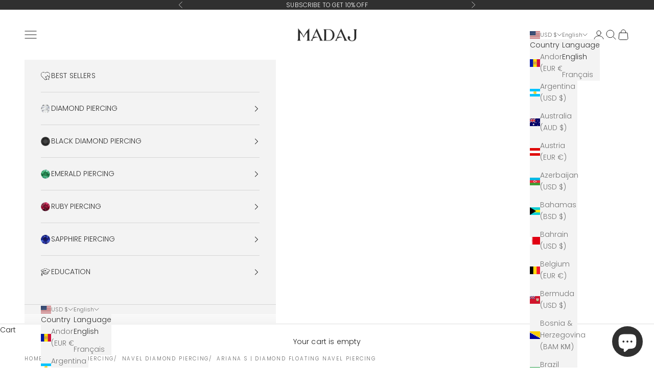

--- FILE ---
content_type: application/javascript
request_url: https://static.klaviyo.com/onsite/js/XQvZ7J/klaviyo.js?company_id=XQvZ7J
body_size: 1774
content:
var KLAVIYO_JS_REGEX=/(\/onsite\/js\/([a-zA-Z]{6})\/klaviyo\.js\?company_id=([a-zA-Z0-9]{6}).*|\/onsite\/js\/klaviyo\.js\?company_id=([a-zA-Z0-9]{6}).*)/;function logFailedKlaviyoJsLoad(e,t,o){var n={metric_group:"onsite",events:[{metric:"klaviyoJsCompanyIdMisMatch",log_to_statsd:!0,log_to_s3:!0,log_to_metrics_service:!1,event_details:{script:e,templated_company_id:t,fastly_forwarded:o,hostname:window.location.hostname}}]};fetch("https://a.klaviyo.com/onsite/track-analytics?company_id=".concat(t),{headers:{accept:"application/json","content-type":"application/json"},referrerPolicy:"strict-origin-when-cross-origin",body:JSON.stringify(n),method:"POST",mode:"cors",credentials:"omit"})}!function(e){var t="XQvZ7J",o=JSON.parse("[]"),n="true"==="True".toLowerCase(),a=JSON.parse("[\u0022onsite_customer_hub_identified_state_enabled\u0022, \u0022is_kservice_billing_enabled\u0022, \u0022onsite_form_actions_v2\u0022]"),r=new Set(null!=a?a:[]),s=JSON.parse("[\u0022onsite_datadome_enabled\u0022]"),c=new Set(null!=s?s:[]),i="true"==="False".toLowerCase();if(!(document.currentScript&&document.currentScript instanceof HTMLScriptElement&&document.currentScript.src&&document.currentScript.src.match(KLAVIYO_JS_REGEX))||null!==(e=document.currentScript.src)&&void 0!==e&&e.includes(t)||i){var d=window.klaviyoModulesObject;if(window._learnq=window._learnq||[],window.__klKey=window.__klKey||t,d||(window._learnq.push(["account",t]),d={companyId:t,loadTime:new Date,loadedModules:{},loadedCss:{},serverSideRendered:!0,assetSource:"build-preview/commit-eb461a3d3242cdb038418444326e89401a1a3266/",v2Route:n,extendedIdIdentifiers:o,env:"web",featureFlags:r,hotsettings:c},Object.defineProperty(window,"klaviyoModulesObject",{value:d,enumerable:!1})),t===d.companyId&&d.serverSideRendered){var l,p,u,m={},y=document,_=y.head,f=JSON.parse("noModule"in y.createElement("script")||function(){try{return new Function('import("")'),!0}catch(e){return!1}}()?"{\u0022static\u0022: {\u0022js\u0022: [\u0022https://static\u002Dtracking.klaviyo.com/onsite/js/build\u002Dpreview/commit\u002Deb461a3d3242cdb038418444326e89401a1a3266/fender_analytics.e5aba8b3a52dc623782c.js?cb\u003D2\u0022, \u0022https://static\u002Dtracking.klaviyo.com/onsite/js/build\u002Dpreview/commit\u002Deb461a3d3242cdb038418444326e89401a1a3266/static.5f280103f51ea7c7fff7.js?cb\u003D2\u0022, \u0022https://static.klaviyo.com/onsite/js/build\u002Dpreview/commit\u002Deb461a3d3242cdb038418444326e89401a1a3266/runtime.cd83f800eb107c1b7d8a.js?cb\u003D2\u0022, \u0022https://static.klaviyo.com/onsite/js/build\u002Dpreview/commit\u002Deb461a3d3242cdb038418444326e89401a1a3266/sharedUtils.22fe277db13c50568711.js?cb\u003D2\u0022]}, \u0022signup_forms\u0022: {\u0022js\u0022: [\u0022https://static.klaviyo.com/onsite/js/build\u002Dpreview/commit\u002Deb461a3d3242cdb038418444326e89401a1a3266/runtime.cd83f800eb107c1b7d8a.js?cb\u003D2\u0022, \u0022https://static.klaviyo.com/onsite/js/build\u002Dpreview/commit\u002Deb461a3d3242cdb038418444326e89401a1a3266/sharedUtils.22fe277db13c50568711.js?cb\u003D2\u0022, \u0022https://static.klaviyo.com/onsite/js/build\u002Dpreview/commit\u002Deb461a3d3242cdb038418444326e89401a1a3266/vendors~in_app_forms~signup_forms~reviews~event_adapter~telemetry~onsite\u002Dtriggering~customerHubRoot~renderFavoritesButton~renderFavoritesIconButton~renderFaqWidget.c4a654aeb90c3b558d39.js?cb\u003D2\u0022, \u0022https://static.klaviyo.com/onsite/js/build\u002Dpreview/commit\u002Deb461a3d3242cdb038418444326e89401a1a3266/vendors~in_app_forms~signup_forms~client_identity~event_adapter~telemetry~onsite\u002Dtriggering.4768afcea6fedb2d7bdb.js?cb\u003D2\u0022, \u0022https://static.klaviyo.com/onsite/js/build\u002Dpreview/commit\u002Deb461a3d3242cdb038418444326e89401a1a3266/vendors~in_app_forms~signup_forms~reviews~atlas.0201e888d834a3782e3a.js?cb\u003D2\u0022, \u0022https://static.klaviyo.com/onsite/js/build\u002Dpreview/commit\u002Deb461a3d3242cdb038418444326e89401a1a3266/vendors~in_app_forms~signup_forms.8a6cb5252157eea5176a.js?cb\u003D2\u0022, \u0022https://static.klaviyo.com/onsite/js/build\u002Dpreview/commit\u002Deb461a3d3242cdb038418444326e89401a1a3266/default~in_app_forms~signup_forms~onsite\u002Dtriggering.462bbf67db0bce6596da.js?cb\u003D2\u0022, \u0022https://static.klaviyo.com/onsite/js/build\u002Dpreview/commit\u002Deb461a3d3242cdb038418444326e89401a1a3266/default~in_app_forms~signup_forms.10f232fd900de17ab71b.js?cb\u003D2\u0022, \u0022https://static.klaviyo.com/onsite/js/build\u002Dpreview/commit\u002Deb461a3d3242cdb038418444326e89401a1a3266/signup_forms.41f0ce244a6a10660c82.js?cb\u003D2\u0022]}, \u0022post_identification_sync\u0022: {\u0022js\u0022: [\u0022https://static.klaviyo.com/onsite/js/build\u002Dpreview/commit\u002Deb461a3d3242cdb038418444326e89401a1a3266/runtime.cd83f800eb107c1b7d8a.js?cb\u003D2\u0022, \u0022https://static.klaviyo.com/onsite/js/build\u002Dpreview/commit\u002Deb461a3d3242cdb038418444326e89401a1a3266/sharedUtils.22fe277db13c50568711.js?cb\u003D2\u0022, \u0022https://static\u002Dtracking.klaviyo.com/onsite/js/build\u002Dpreview/commit\u002Deb461a3d3242cdb038418444326e89401a1a3266/post_identification_sync.1d099331dabd65ffb917.js?cb\u003D2\u0022]}, \u0022event_adapter\u0022: {\u0022js\u0022: [\u0022https://static.klaviyo.com/onsite/js/build\u002Dpreview/commit\u002Deb461a3d3242cdb038418444326e89401a1a3266/runtime.cd83f800eb107c1b7d8a.js?cb\u003D2\u0022, \u0022https://static.klaviyo.com/onsite/js/build\u002Dpreview/commit\u002Deb461a3d3242cdb038418444326e89401a1a3266/sharedUtils.22fe277db13c50568711.js?cb\u003D2\u0022, \u0022https://static.klaviyo.com/onsite/js/build\u002Dpreview/commit\u002Deb461a3d3242cdb038418444326e89401a1a3266/vendors~in_app_forms~signup_forms~reviews~event_adapter~telemetry~onsite\u002Dtriggering~customerHubRoot~renderFavoritesButton~renderFavoritesIconButton~renderFaqWidget.c4a654aeb90c3b558d39.js?cb\u003D2\u0022, \u0022https://static.klaviyo.com/onsite/js/build\u002Dpreview/commit\u002Deb461a3d3242cdb038418444326e89401a1a3266/vendors~in_app_forms~signup_forms~client_identity~event_adapter~telemetry~onsite\u002Dtriggering.4768afcea6fedb2d7bdb.js?cb\u003D2\u0022, \u0022https://static.klaviyo.com/onsite/js/build\u002Dpreview/commit\u002Deb461a3d3242cdb038418444326e89401a1a3266/vendors~event_adapter~onsite\u002Dback\u002Din\u002Dstock~Render~ClientStore~.3107525c2fe4964fa98b.js?cb\u003D2\u0022, \u0022https://static.klaviyo.com/onsite/js/build\u002Dpreview/commit\u002Deb461a3d3242cdb038418444326e89401a1a3266/event_adapter.8d2a6de44f0de00087ee.js?cb\u003D2\u0022]}, \u0022telemetry\u0022: {\u0022js\u0022: [\u0022https://static.klaviyo.com/onsite/js/build\u002Dpreview/commit\u002Deb461a3d3242cdb038418444326e89401a1a3266/runtime.cd83f800eb107c1b7d8a.js?cb\u003D2\u0022, \u0022https://static.klaviyo.com/onsite/js/build\u002Dpreview/commit\u002Deb461a3d3242cdb038418444326e89401a1a3266/sharedUtils.22fe277db13c50568711.js?cb\u003D2\u0022, \u0022https://static\u002Dtracking.klaviyo.com/onsite/js/build\u002Dpreview/commit\u002Deb461a3d3242cdb038418444326e89401a1a3266/vendors~in_app_forms~signup_forms~reviews~event_adapter~telemetry~onsite\u002Dtriggering~customerHubRoot~renderFavoritesButton~renderFavoritesIconButton~renderFaqWidget.c4a654aeb90c3b558d39.js?cb\u003D2\u0022, \u0022https://static\u002Dtracking.klaviyo.com/onsite/js/build\u002Dpreview/commit\u002Deb461a3d3242cdb038418444326e89401a1a3266/vendors~in_app_forms~signup_forms~client_identity~event_adapter~telemetry~onsite\u002Dtriggering.4768afcea6fedb2d7bdb.js?cb\u003D2\u0022, \u0022https://static\u002Dtracking.klaviyo.com/onsite/js/build\u002Dpreview/commit\u002Deb461a3d3242cdb038418444326e89401a1a3266/telemetry.8b832325f217a755f5de.js?cb\u003D2\u0022]}}":"{\u0022static\u0022: {\u0022js\u0022: [\u0022https://static\u002Dtracking.klaviyo.com/onsite/js/build\u002Dpreview/commit\u002Deb461a3d3242cdb038418444326e89401a1a3266/fender_analytics.c6670ae4aca3f547c70b.js?cb\u003D2\u0022, \u0022https://static\u002Dtracking.klaviyo.com/onsite/js/build\u002Dpreview/commit\u002Deb461a3d3242cdb038418444326e89401a1a3266/static.7140ef9888c75ce53d81.js?cb\u003D2\u0022, \u0022https://static.klaviyo.com/onsite/js/build\u002Dpreview/commit\u002Deb461a3d3242cdb038418444326e89401a1a3266/runtime.8e122ef87117bd7a724f.js?cb\u003D2\u0022, \u0022https://static.klaviyo.com/onsite/js/build\u002Dpreview/commit\u002Deb461a3d3242cdb038418444326e89401a1a3266/sharedUtils.98fce885d6a790739358.js?cb\u003D2\u0022]}, \u0022signup_forms\u0022: {\u0022js\u0022: [\u0022https://static.klaviyo.com/onsite/js/build\u002Dpreview/commit\u002Deb461a3d3242cdb038418444326e89401a1a3266/runtime.8e122ef87117bd7a724f.js?cb\u003D2\u0022, \u0022https://static.klaviyo.com/onsite/js/build\u002Dpreview/commit\u002Deb461a3d3242cdb038418444326e89401a1a3266/sharedUtils.98fce885d6a790739358.js?cb\u003D2\u0022, \u0022https://static.klaviyo.com/onsite/js/build\u002Dpreview/commit\u002Deb461a3d3242cdb038418444326e89401a1a3266/vendors~in_app_forms~signup_forms~reviews~event_adapter~telemetry~onsite\u002Dtriggering~customerHubRoot~renderFavoritesButton~renderFavoritesIconButton~renderFaqWidget.6c8f4a7a8a9850dd3f8c.js?cb\u003D2\u0022, \u0022https://static.klaviyo.com/onsite/js/build\u002Dpreview/commit\u002Deb461a3d3242cdb038418444326e89401a1a3266/vendors~in_app_forms~signup_forms~post_identification_sync~web_personalization~reviews~atlas~event_adapter~telemetry.1f329085dd02ba550657.js?cb\u003D2\u0022, \u0022https://static.klaviyo.com/onsite/js/build\u002Dpreview/commit\u002Deb461a3d3242cdb038418444326e89401a1a3266/vendors~in_app_forms~signup_forms~client_identity~event_adapter~telemetry~onsite\u002Dtriggering.5ea78d6244c07454e99c.js?cb\u003D2\u0022, \u0022https://static.klaviyo.com/onsite/js/build\u002Dpreview/commit\u002Deb461a3d3242cdb038418444326e89401a1a3266/vendors~in_app_forms~signup_forms~reviews~atlas.48dc1c9f0f1e4f9572d4.js?cb\u003D2\u0022, \u0022https://static.klaviyo.com/onsite/js/build\u002Dpreview/commit\u002Deb461a3d3242cdb038418444326e89401a1a3266/vendors~in_app_forms~signup_forms.8a6cb5252157eea5176a.js?cb\u003D2\u0022, \u0022https://static.klaviyo.com/onsite/js/build\u002Dpreview/commit\u002Deb461a3d3242cdb038418444326e89401a1a3266/default~in_app_forms~signup_forms~onsite\u002Dtriggering.797389a608638fae7c8f.js?cb\u003D2\u0022, \u0022https://static.klaviyo.com/onsite/js/build\u002Dpreview/commit\u002Deb461a3d3242cdb038418444326e89401a1a3266/default~in_app_forms~signup_forms.2795ae224a56cede54f7.js?cb\u003D2\u0022, \u0022https://static.klaviyo.com/onsite/js/build\u002Dpreview/commit\u002Deb461a3d3242cdb038418444326e89401a1a3266/signup_forms.eb8a1f7aa96738f1700e.js?cb\u003D2\u0022]}, \u0022post_identification_sync\u0022: {\u0022js\u0022: [\u0022https://static.klaviyo.com/onsite/js/build\u002Dpreview/commit\u002Deb461a3d3242cdb038418444326e89401a1a3266/runtime.8e122ef87117bd7a724f.js?cb\u003D2\u0022, \u0022https://static.klaviyo.com/onsite/js/build\u002Dpreview/commit\u002Deb461a3d3242cdb038418444326e89401a1a3266/sharedUtils.98fce885d6a790739358.js?cb\u003D2\u0022, \u0022https://static\u002Dtracking.klaviyo.com/onsite/js/build\u002Dpreview/commit\u002Deb461a3d3242cdb038418444326e89401a1a3266/vendors~in_app_forms~signup_forms~post_identification_sync~web_personalization~reviews~atlas~event_adapter~telemetry.1f329085dd02ba550657.js?cb\u003D2\u0022, \u0022https://static\u002Dtracking.klaviyo.com/onsite/js/build\u002Dpreview/commit\u002Deb461a3d3242cdb038418444326e89401a1a3266/post_identification_sync.a2327457992b89f7dbc4.js?cb\u003D2\u0022]}, \u0022event_adapter\u0022: {\u0022js\u0022: [\u0022https://static.klaviyo.com/onsite/js/build\u002Dpreview/commit\u002Deb461a3d3242cdb038418444326e89401a1a3266/runtime.8e122ef87117bd7a724f.js?cb\u003D2\u0022, \u0022https://static.klaviyo.com/onsite/js/build\u002Dpreview/commit\u002Deb461a3d3242cdb038418444326e89401a1a3266/sharedUtils.98fce885d6a790739358.js?cb\u003D2\u0022, \u0022https://static.klaviyo.com/onsite/js/build\u002Dpreview/commit\u002Deb461a3d3242cdb038418444326e89401a1a3266/vendors~in_app_forms~signup_forms~reviews~event_adapter~telemetry~onsite\u002Dtriggering~customerHubRoot~renderFavoritesButton~renderFavoritesIconButton~renderFaqWidget.6c8f4a7a8a9850dd3f8c.js?cb\u003D2\u0022, \u0022https://static.klaviyo.com/onsite/js/build\u002Dpreview/commit\u002Deb461a3d3242cdb038418444326e89401a1a3266/vendors~in_app_forms~signup_forms~post_identification_sync~web_personalization~reviews~atlas~event_adapter~telemetry.1f329085dd02ba550657.js?cb\u003D2\u0022, \u0022https://static.klaviyo.com/onsite/js/build\u002Dpreview/commit\u002Deb461a3d3242cdb038418444326e89401a1a3266/vendors~in_app_forms~signup_forms~client_identity~event_adapter~telemetry~onsite\u002Dtriggering.5ea78d6244c07454e99c.js?cb\u003D2\u0022, \u0022https://static.klaviyo.com/onsite/js/build\u002Dpreview/commit\u002Deb461a3d3242cdb038418444326e89401a1a3266/vendors~event_adapter~onsite\u002Dback\u002Din\u002Dstock~Render~ClientStore~.3107525c2fe4964fa98b.js?cb\u003D2\u0022, \u0022https://static.klaviyo.com/onsite/js/build\u002Dpreview/commit\u002Deb461a3d3242cdb038418444326e89401a1a3266/event_adapter.d6ec9406183607b19de8.js?cb\u003D2\u0022]}, \u0022telemetry\u0022: {\u0022js\u0022: [\u0022https://static.klaviyo.com/onsite/js/build\u002Dpreview/commit\u002Deb461a3d3242cdb038418444326e89401a1a3266/runtime.8e122ef87117bd7a724f.js?cb\u003D2\u0022, \u0022https://static.klaviyo.com/onsite/js/build\u002Dpreview/commit\u002Deb461a3d3242cdb038418444326e89401a1a3266/sharedUtils.98fce885d6a790739358.js?cb\u003D2\u0022, \u0022https://static\u002Dtracking.klaviyo.com/onsite/js/build\u002Dpreview/commit\u002Deb461a3d3242cdb038418444326e89401a1a3266/vendors~in_app_forms~signup_forms~reviews~event_adapter~telemetry~onsite\u002Dtriggering~customerHubRoot~renderFavoritesButton~renderFavoritesIconButton~renderFaqWidget.6c8f4a7a8a9850dd3f8c.js?cb\u003D2\u0022, \u0022https://static\u002Dtracking.klaviyo.com/onsite/js/build\u002Dpreview/commit\u002Deb461a3d3242cdb038418444326e89401a1a3266/vendors~in_app_forms~signup_forms~post_identification_sync~web_personalization~reviews~atlas~event_adapter~telemetry.1f329085dd02ba550657.js?cb\u003D2\u0022, \u0022https://static\u002Dtracking.klaviyo.com/onsite/js/build\u002Dpreview/commit\u002Deb461a3d3242cdb038418444326e89401a1a3266/vendors~in_app_forms~signup_forms~client_identity~event_adapter~telemetry~onsite\u002Dtriggering.5ea78d6244c07454e99c.js?cb\u003D2\u0022, \u0022https://static\u002Dtracking.klaviyo.com/onsite/js/build\u002Dpreview/commit\u002Deb461a3d3242cdb038418444326e89401a1a3266/telemetry.de9361aa11a207dc19e7.js?cb\u003D2\u0022]}}"),w=d,v=w.loadedCss,S=w.loadedModules;for(l in f)if(f.hasOwnProperty(l)){var h=f[l];h.js.forEach((function(e){var t=e.split("?")[0];t&&!S[t]&&(j(e),S[t]=(new Date).toISOString())}));var g=h.css;g&&!v[g]&&(p=g,u=void 0,(u=y.createElement("link")).rel="stylesheet",u.href=p,_.appendChild(u),v[g]=(new Date).toISOString())}}else console.warn("Already loaded for account ".concat(d.companyId,". Skipping account ").concat(t,"."))}else{console.warn("Not loading ".concat(document.currentScript.src," for ").concat(t));try{logFailedKlaviyoJsLoad(document.currentScript.src,t,n)}catch(e){console.warn("Error logging klaviyo.js company mismatch")}}function j(e){if(!m[e]){var t=y.createElement("script");t.type="text/javascript",t.async=!0,t.src=e,t.crossOrigin="anonymous",_.appendChild(t),m[e]=!0}}}();
